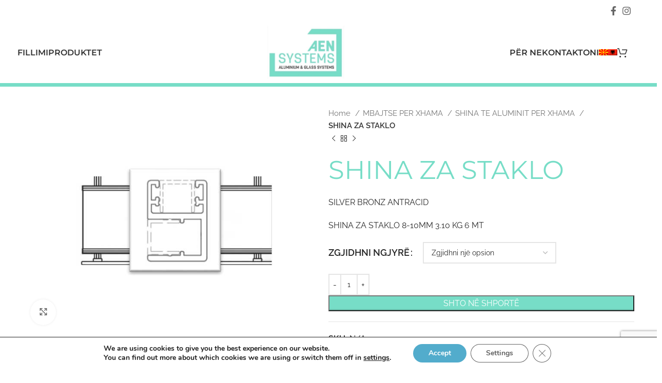

--- FILE ---
content_type: text/html; charset=utf-8
request_url: https://www.google.com/recaptcha/api2/anchor?ar=1&k=6Le2MlspAAAAABNwhn0KmIF6_mzAWC0NtqtLFd-g&co=aHR0cHM6Ly9hZW5zeXN0ZW1zLmNvbS5tazo0NDM.&hl=en&v=PoyoqOPhxBO7pBk68S4YbpHZ&size=invisible&anchor-ms=20000&execute-ms=30000&cb=faugcw6364hb
body_size: 49494
content:
<!DOCTYPE HTML><html dir="ltr" lang="en"><head><meta http-equiv="Content-Type" content="text/html; charset=UTF-8">
<meta http-equiv="X-UA-Compatible" content="IE=edge">
<title>reCAPTCHA</title>
<style type="text/css">
/* cyrillic-ext */
@font-face {
  font-family: 'Roboto';
  font-style: normal;
  font-weight: 400;
  font-stretch: 100%;
  src: url(//fonts.gstatic.com/s/roboto/v48/KFO7CnqEu92Fr1ME7kSn66aGLdTylUAMa3GUBHMdazTgWw.woff2) format('woff2');
  unicode-range: U+0460-052F, U+1C80-1C8A, U+20B4, U+2DE0-2DFF, U+A640-A69F, U+FE2E-FE2F;
}
/* cyrillic */
@font-face {
  font-family: 'Roboto';
  font-style: normal;
  font-weight: 400;
  font-stretch: 100%;
  src: url(//fonts.gstatic.com/s/roboto/v48/KFO7CnqEu92Fr1ME7kSn66aGLdTylUAMa3iUBHMdazTgWw.woff2) format('woff2');
  unicode-range: U+0301, U+0400-045F, U+0490-0491, U+04B0-04B1, U+2116;
}
/* greek-ext */
@font-face {
  font-family: 'Roboto';
  font-style: normal;
  font-weight: 400;
  font-stretch: 100%;
  src: url(//fonts.gstatic.com/s/roboto/v48/KFO7CnqEu92Fr1ME7kSn66aGLdTylUAMa3CUBHMdazTgWw.woff2) format('woff2');
  unicode-range: U+1F00-1FFF;
}
/* greek */
@font-face {
  font-family: 'Roboto';
  font-style: normal;
  font-weight: 400;
  font-stretch: 100%;
  src: url(//fonts.gstatic.com/s/roboto/v48/KFO7CnqEu92Fr1ME7kSn66aGLdTylUAMa3-UBHMdazTgWw.woff2) format('woff2');
  unicode-range: U+0370-0377, U+037A-037F, U+0384-038A, U+038C, U+038E-03A1, U+03A3-03FF;
}
/* math */
@font-face {
  font-family: 'Roboto';
  font-style: normal;
  font-weight: 400;
  font-stretch: 100%;
  src: url(//fonts.gstatic.com/s/roboto/v48/KFO7CnqEu92Fr1ME7kSn66aGLdTylUAMawCUBHMdazTgWw.woff2) format('woff2');
  unicode-range: U+0302-0303, U+0305, U+0307-0308, U+0310, U+0312, U+0315, U+031A, U+0326-0327, U+032C, U+032F-0330, U+0332-0333, U+0338, U+033A, U+0346, U+034D, U+0391-03A1, U+03A3-03A9, U+03B1-03C9, U+03D1, U+03D5-03D6, U+03F0-03F1, U+03F4-03F5, U+2016-2017, U+2034-2038, U+203C, U+2040, U+2043, U+2047, U+2050, U+2057, U+205F, U+2070-2071, U+2074-208E, U+2090-209C, U+20D0-20DC, U+20E1, U+20E5-20EF, U+2100-2112, U+2114-2115, U+2117-2121, U+2123-214F, U+2190, U+2192, U+2194-21AE, U+21B0-21E5, U+21F1-21F2, U+21F4-2211, U+2213-2214, U+2216-22FF, U+2308-230B, U+2310, U+2319, U+231C-2321, U+2336-237A, U+237C, U+2395, U+239B-23B7, U+23D0, U+23DC-23E1, U+2474-2475, U+25AF, U+25B3, U+25B7, U+25BD, U+25C1, U+25CA, U+25CC, U+25FB, U+266D-266F, U+27C0-27FF, U+2900-2AFF, U+2B0E-2B11, U+2B30-2B4C, U+2BFE, U+3030, U+FF5B, U+FF5D, U+1D400-1D7FF, U+1EE00-1EEFF;
}
/* symbols */
@font-face {
  font-family: 'Roboto';
  font-style: normal;
  font-weight: 400;
  font-stretch: 100%;
  src: url(//fonts.gstatic.com/s/roboto/v48/KFO7CnqEu92Fr1ME7kSn66aGLdTylUAMaxKUBHMdazTgWw.woff2) format('woff2');
  unicode-range: U+0001-000C, U+000E-001F, U+007F-009F, U+20DD-20E0, U+20E2-20E4, U+2150-218F, U+2190, U+2192, U+2194-2199, U+21AF, U+21E6-21F0, U+21F3, U+2218-2219, U+2299, U+22C4-22C6, U+2300-243F, U+2440-244A, U+2460-24FF, U+25A0-27BF, U+2800-28FF, U+2921-2922, U+2981, U+29BF, U+29EB, U+2B00-2BFF, U+4DC0-4DFF, U+FFF9-FFFB, U+10140-1018E, U+10190-1019C, U+101A0, U+101D0-101FD, U+102E0-102FB, U+10E60-10E7E, U+1D2C0-1D2D3, U+1D2E0-1D37F, U+1F000-1F0FF, U+1F100-1F1AD, U+1F1E6-1F1FF, U+1F30D-1F30F, U+1F315, U+1F31C, U+1F31E, U+1F320-1F32C, U+1F336, U+1F378, U+1F37D, U+1F382, U+1F393-1F39F, U+1F3A7-1F3A8, U+1F3AC-1F3AF, U+1F3C2, U+1F3C4-1F3C6, U+1F3CA-1F3CE, U+1F3D4-1F3E0, U+1F3ED, U+1F3F1-1F3F3, U+1F3F5-1F3F7, U+1F408, U+1F415, U+1F41F, U+1F426, U+1F43F, U+1F441-1F442, U+1F444, U+1F446-1F449, U+1F44C-1F44E, U+1F453, U+1F46A, U+1F47D, U+1F4A3, U+1F4B0, U+1F4B3, U+1F4B9, U+1F4BB, U+1F4BF, U+1F4C8-1F4CB, U+1F4D6, U+1F4DA, U+1F4DF, U+1F4E3-1F4E6, U+1F4EA-1F4ED, U+1F4F7, U+1F4F9-1F4FB, U+1F4FD-1F4FE, U+1F503, U+1F507-1F50B, U+1F50D, U+1F512-1F513, U+1F53E-1F54A, U+1F54F-1F5FA, U+1F610, U+1F650-1F67F, U+1F687, U+1F68D, U+1F691, U+1F694, U+1F698, U+1F6AD, U+1F6B2, U+1F6B9-1F6BA, U+1F6BC, U+1F6C6-1F6CF, U+1F6D3-1F6D7, U+1F6E0-1F6EA, U+1F6F0-1F6F3, U+1F6F7-1F6FC, U+1F700-1F7FF, U+1F800-1F80B, U+1F810-1F847, U+1F850-1F859, U+1F860-1F887, U+1F890-1F8AD, U+1F8B0-1F8BB, U+1F8C0-1F8C1, U+1F900-1F90B, U+1F93B, U+1F946, U+1F984, U+1F996, U+1F9E9, U+1FA00-1FA6F, U+1FA70-1FA7C, U+1FA80-1FA89, U+1FA8F-1FAC6, U+1FACE-1FADC, U+1FADF-1FAE9, U+1FAF0-1FAF8, U+1FB00-1FBFF;
}
/* vietnamese */
@font-face {
  font-family: 'Roboto';
  font-style: normal;
  font-weight: 400;
  font-stretch: 100%;
  src: url(//fonts.gstatic.com/s/roboto/v48/KFO7CnqEu92Fr1ME7kSn66aGLdTylUAMa3OUBHMdazTgWw.woff2) format('woff2');
  unicode-range: U+0102-0103, U+0110-0111, U+0128-0129, U+0168-0169, U+01A0-01A1, U+01AF-01B0, U+0300-0301, U+0303-0304, U+0308-0309, U+0323, U+0329, U+1EA0-1EF9, U+20AB;
}
/* latin-ext */
@font-face {
  font-family: 'Roboto';
  font-style: normal;
  font-weight: 400;
  font-stretch: 100%;
  src: url(//fonts.gstatic.com/s/roboto/v48/KFO7CnqEu92Fr1ME7kSn66aGLdTylUAMa3KUBHMdazTgWw.woff2) format('woff2');
  unicode-range: U+0100-02BA, U+02BD-02C5, U+02C7-02CC, U+02CE-02D7, U+02DD-02FF, U+0304, U+0308, U+0329, U+1D00-1DBF, U+1E00-1E9F, U+1EF2-1EFF, U+2020, U+20A0-20AB, U+20AD-20C0, U+2113, U+2C60-2C7F, U+A720-A7FF;
}
/* latin */
@font-face {
  font-family: 'Roboto';
  font-style: normal;
  font-weight: 400;
  font-stretch: 100%;
  src: url(//fonts.gstatic.com/s/roboto/v48/KFO7CnqEu92Fr1ME7kSn66aGLdTylUAMa3yUBHMdazQ.woff2) format('woff2');
  unicode-range: U+0000-00FF, U+0131, U+0152-0153, U+02BB-02BC, U+02C6, U+02DA, U+02DC, U+0304, U+0308, U+0329, U+2000-206F, U+20AC, U+2122, U+2191, U+2193, U+2212, U+2215, U+FEFF, U+FFFD;
}
/* cyrillic-ext */
@font-face {
  font-family: 'Roboto';
  font-style: normal;
  font-weight: 500;
  font-stretch: 100%;
  src: url(//fonts.gstatic.com/s/roboto/v48/KFO7CnqEu92Fr1ME7kSn66aGLdTylUAMa3GUBHMdazTgWw.woff2) format('woff2');
  unicode-range: U+0460-052F, U+1C80-1C8A, U+20B4, U+2DE0-2DFF, U+A640-A69F, U+FE2E-FE2F;
}
/* cyrillic */
@font-face {
  font-family: 'Roboto';
  font-style: normal;
  font-weight: 500;
  font-stretch: 100%;
  src: url(//fonts.gstatic.com/s/roboto/v48/KFO7CnqEu92Fr1ME7kSn66aGLdTylUAMa3iUBHMdazTgWw.woff2) format('woff2');
  unicode-range: U+0301, U+0400-045F, U+0490-0491, U+04B0-04B1, U+2116;
}
/* greek-ext */
@font-face {
  font-family: 'Roboto';
  font-style: normal;
  font-weight: 500;
  font-stretch: 100%;
  src: url(//fonts.gstatic.com/s/roboto/v48/KFO7CnqEu92Fr1ME7kSn66aGLdTylUAMa3CUBHMdazTgWw.woff2) format('woff2');
  unicode-range: U+1F00-1FFF;
}
/* greek */
@font-face {
  font-family: 'Roboto';
  font-style: normal;
  font-weight: 500;
  font-stretch: 100%;
  src: url(//fonts.gstatic.com/s/roboto/v48/KFO7CnqEu92Fr1ME7kSn66aGLdTylUAMa3-UBHMdazTgWw.woff2) format('woff2');
  unicode-range: U+0370-0377, U+037A-037F, U+0384-038A, U+038C, U+038E-03A1, U+03A3-03FF;
}
/* math */
@font-face {
  font-family: 'Roboto';
  font-style: normal;
  font-weight: 500;
  font-stretch: 100%;
  src: url(//fonts.gstatic.com/s/roboto/v48/KFO7CnqEu92Fr1ME7kSn66aGLdTylUAMawCUBHMdazTgWw.woff2) format('woff2');
  unicode-range: U+0302-0303, U+0305, U+0307-0308, U+0310, U+0312, U+0315, U+031A, U+0326-0327, U+032C, U+032F-0330, U+0332-0333, U+0338, U+033A, U+0346, U+034D, U+0391-03A1, U+03A3-03A9, U+03B1-03C9, U+03D1, U+03D5-03D6, U+03F0-03F1, U+03F4-03F5, U+2016-2017, U+2034-2038, U+203C, U+2040, U+2043, U+2047, U+2050, U+2057, U+205F, U+2070-2071, U+2074-208E, U+2090-209C, U+20D0-20DC, U+20E1, U+20E5-20EF, U+2100-2112, U+2114-2115, U+2117-2121, U+2123-214F, U+2190, U+2192, U+2194-21AE, U+21B0-21E5, U+21F1-21F2, U+21F4-2211, U+2213-2214, U+2216-22FF, U+2308-230B, U+2310, U+2319, U+231C-2321, U+2336-237A, U+237C, U+2395, U+239B-23B7, U+23D0, U+23DC-23E1, U+2474-2475, U+25AF, U+25B3, U+25B7, U+25BD, U+25C1, U+25CA, U+25CC, U+25FB, U+266D-266F, U+27C0-27FF, U+2900-2AFF, U+2B0E-2B11, U+2B30-2B4C, U+2BFE, U+3030, U+FF5B, U+FF5D, U+1D400-1D7FF, U+1EE00-1EEFF;
}
/* symbols */
@font-face {
  font-family: 'Roboto';
  font-style: normal;
  font-weight: 500;
  font-stretch: 100%;
  src: url(//fonts.gstatic.com/s/roboto/v48/KFO7CnqEu92Fr1ME7kSn66aGLdTylUAMaxKUBHMdazTgWw.woff2) format('woff2');
  unicode-range: U+0001-000C, U+000E-001F, U+007F-009F, U+20DD-20E0, U+20E2-20E4, U+2150-218F, U+2190, U+2192, U+2194-2199, U+21AF, U+21E6-21F0, U+21F3, U+2218-2219, U+2299, U+22C4-22C6, U+2300-243F, U+2440-244A, U+2460-24FF, U+25A0-27BF, U+2800-28FF, U+2921-2922, U+2981, U+29BF, U+29EB, U+2B00-2BFF, U+4DC0-4DFF, U+FFF9-FFFB, U+10140-1018E, U+10190-1019C, U+101A0, U+101D0-101FD, U+102E0-102FB, U+10E60-10E7E, U+1D2C0-1D2D3, U+1D2E0-1D37F, U+1F000-1F0FF, U+1F100-1F1AD, U+1F1E6-1F1FF, U+1F30D-1F30F, U+1F315, U+1F31C, U+1F31E, U+1F320-1F32C, U+1F336, U+1F378, U+1F37D, U+1F382, U+1F393-1F39F, U+1F3A7-1F3A8, U+1F3AC-1F3AF, U+1F3C2, U+1F3C4-1F3C6, U+1F3CA-1F3CE, U+1F3D4-1F3E0, U+1F3ED, U+1F3F1-1F3F3, U+1F3F5-1F3F7, U+1F408, U+1F415, U+1F41F, U+1F426, U+1F43F, U+1F441-1F442, U+1F444, U+1F446-1F449, U+1F44C-1F44E, U+1F453, U+1F46A, U+1F47D, U+1F4A3, U+1F4B0, U+1F4B3, U+1F4B9, U+1F4BB, U+1F4BF, U+1F4C8-1F4CB, U+1F4D6, U+1F4DA, U+1F4DF, U+1F4E3-1F4E6, U+1F4EA-1F4ED, U+1F4F7, U+1F4F9-1F4FB, U+1F4FD-1F4FE, U+1F503, U+1F507-1F50B, U+1F50D, U+1F512-1F513, U+1F53E-1F54A, U+1F54F-1F5FA, U+1F610, U+1F650-1F67F, U+1F687, U+1F68D, U+1F691, U+1F694, U+1F698, U+1F6AD, U+1F6B2, U+1F6B9-1F6BA, U+1F6BC, U+1F6C6-1F6CF, U+1F6D3-1F6D7, U+1F6E0-1F6EA, U+1F6F0-1F6F3, U+1F6F7-1F6FC, U+1F700-1F7FF, U+1F800-1F80B, U+1F810-1F847, U+1F850-1F859, U+1F860-1F887, U+1F890-1F8AD, U+1F8B0-1F8BB, U+1F8C0-1F8C1, U+1F900-1F90B, U+1F93B, U+1F946, U+1F984, U+1F996, U+1F9E9, U+1FA00-1FA6F, U+1FA70-1FA7C, U+1FA80-1FA89, U+1FA8F-1FAC6, U+1FACE-1FADC, U+1FADF-1FAE9, U+1FAF0-1FAF8, U+1FB00-1FBFF;
}
/* vietnamese */
@font-face {
  font-family: 'Roboto';
  font-style: normal;
  font-weight: 500;
  font-stretch: 100%;
  src: url(//fonts.gstatic.com/s/roboto/v48/KFO7CnqEu92Fr1ME7kSn66aGLdTylUAMa3OUBHMdazTgWw.woff2) format('woff2');
  unicode-range: U+0102-0103, U+0110-0111, U+0128-0129, U+0168-0169, U+01A0-01A1, U+01AF-01B0, U+0300-0301, U+0303-0304, U+0308-0309, U+0323, U+0329, U+1EA0-1EF9, U+20AB;
}
/* latin-ext */
@font-face {
  font-family: 'Roboto';
  font-style: normal;
  font-weight: 500;
  font-stretch: 100%;
  src: url(//fonts.gstatic.com/s/roboto/v48/KFO7CnqEu92Fr1ME7kSn66aGLdTylUAMa3KUBHMdazTgWw.woff2) format('woff2');
  unicode-range: U+0100-02BA, U+02BD-02C5, U+02C7-02CC, U+02CE-02D7, U+02DD-02FF, U+0304, U+0308, U+0329, U+1D00-1DBF, U+1E00-1E9F, U+1EF2-1EFF, U+2020, U+20A0-20AB, U+20AD-20C0, U+2113, U+2C60-2C7F, U+A720-A7FF;
}
/* latin */
@font-face {
  font-family: 'Roboto';
  font-style: normal;
  font-weight: 500;
  font-stretch: 100%;
  src: url(//fonts.gstatic.com/s/roboto/v48/KFO7CnqEu92Fr1ME7kSn66aGLdTylUAMa3yUBHMdazQ.woff2) format('woff2');
  unicode-range: U+0000-00FF, U+0131, U+0152-0153, U+02BB-02BC, U+02C6, U+02DA, U+02DC, U+0304, U+0308, U+0329, U+2000-206F, U+20AC, U+2122, U+2191, U+2193, U+2212, U+2215, U+FEFF, U+FFFD;
}
/* cyrillic-ext */
@font-face {
  font-family: 'Roboto';
  font-style: normal;
  font-weight: 900;
  font-stretch: 100%;
  src: url(//fonts.gstatic.com/s/roboto/v48/KFO7CnqEu92Fr1ME7kSn66aGLdTylUAMa3GUBHMdazTgWw.woff2) format('woff2');
  unicode-range: U+0460-052F, U+1C80-1C8A, U+20B4, U+2DE0-2DFF, U+A640-A69F, U+FE2E-FE2F;
}
/* cyrillic */
@font-face {
  font-family: 'Roboto';
  font-style: normal;
  font-weight: 900;
  font-stretch: 100%;
  src: url(//fonts.gstatic.com/s/roboto/v48/KFO7CnqEu92Fr1ME7kSn66aGLdTylUAMa3iUBHMdazTgWw.woff2) format('woff2');
  unicode-range: U+0301, U+0400-045F, U+0490-0491, U+04B0-04B1, U+2116;
}
/* greek-ext */
@font-face {
  font-family: 'Roboto';
  font-style: normal;
  font-weight: 900;
  font-stretch: 100%;
  src: url(//fonts.gstatic.com/s/roboto/v48/KFO7CnqEu92Fr1ME7kSn66aGLdTylUAMa3CUBHMdazTgWw.woff2) format('woff2');
  unicode-range: U+1F00-1FFF;
}
/* greek */
@font-face {
  font-family: 'Roboto';
  font-style: normal;
  font-weight: 900;
  font-stretch: 100%;
  src: url(//fonts.gstatic.com/s/roboto/v48/KFO7CnqEu92Fr1ME7kSn66aGLdTylUAMa3-UBHMdazTgWw.woff2) format('woff2');
  unicode-range: U+0370-0377, U+037A-037F, U+0384-038A, U+038C, U+038E-03A1, U+03A3-03FF;
}
/* math */
@font-face {
  font-family: 'Roboto';
  font-style: normal;
  font-weight: 900;
  font-stretch: 100%;
  src: url(//fonts.gstatic.com/s/roboto/v48/KFO7CnqEu92Fr1ME7kSn66aGLdTylUAMawCUBHMdazTgWw.woff2) format('woff2');
  unicode-range: U+0302-0303, U+0305, U+0307-0308, U+0310, U+0312, U+0315, U+031A, U+0326-0327, U+032C, U+032F-0330, U+0332-0333, U+0338, U+033A, U+0346, U+034D, U+0391-03A1, U+03A3-03A9, U+03B1-03C9, U+03D1, U+03D5-03D6, U+03F0-03F1, U+03F4-03F5, U+2016-2017, U+2034-2038, U+203C, U+2040, U+2043, U+2047, U+2050, U+2057, U+205F, U+2070-2071, U+2074-208E, U+2090-209C, U+20D0-20DC, U+20E1, U+20E5-20EF, U+2100-2112, U+2114-2115, U+2117-2121, U+2123-214F, U+2190, U+2192, U+2194-21AE, U+21B0-21E5, U+21F1-21F2, U+21F4-2211, U+2213-2214, U+2216-22FF, U+2308-230B, U+2310, U+2319, U+231C-2321, U+2336-237A, U+237C, U+2395, U+239B-23B7, U+23D0, U+23DC-23E1, U+2474-2475, U+25AF, U+25B3, U+25B7, U+25BD, U+25C1, U+25CA, U+25CC, U+25FB, U+266D-266F, U+27C0-27FF, U+2900-2AFF, U+2B0E-2B11, U+2B30-2B4C, U+2BFE, U+3030, U+FF5B, U+FF5D, U+1D400-1D7FF, U+1EE00-1EEFF;
}
/* symbols */
@font-face {
  font-family: 'Roboto';
  font-style: normal;
  font-weight: 900;
  font-stretch: 100%;
  src: url(//fonts.gstatic.com/s/roboto/v48/KFO7CnqEu92Fr1ME7kSn66aGLdTylUAMaxKUBHMdazTgWw.woff2) format('woff2');
  unicode-range: U+0001-000C, U+000E-001F, U+007F-009F, U+20DD-20E0, U+20E2-20E4, U+2150-218F, U+2190, U+2192, U+2194-2199, U+21AF, U+21E6-21F0, U+21F3, U+2218-2219, U+2299, U+22C4-22C6, U+2300-243F, U+2440-244A, U+2460-24FF, U+25A0-27BF, U+2800-28FF, U+2921-2922, U+2981, U+29BF, U+29EB, U+2B00-2BFF, U+4DC0-4DFF, U+FFF9-FFFB, U+10140-1018E, U+10190-1019C, U+101A0, U+101D0-101FD, U+102E0-102FB, U+10E60-10E7E, U+1D2C0-1D2D3, U+1D2E0-1D37F, U+1F000-1F0FF, U+1F100-1F1AD, U+1F1E6-1F1FF, U+1F30D-1F30F, U+1F315, U+1F31C, U+1F31E, U+1F320-1F32C, U+1F336, U+1F378, U+1F37D, U+1F382, U+1F393-1F39F, U+1F3A7-1F3A8, U+1F3AC-1F3AF, U+1F3C2, U+1F3C4-1F3C6, U+1F3CA-1F3CE, U+1F3D4-1F3E0, U+1F3ED, U+1F3F1-1F3F3, U+1F3F5-1F3F7, U+1F408, U+1F415, U+1F41F, U+1F426, U+1F43F, U+1F441-1F442, U+1F444, U+1F446-1F449, U+1F44C-1F44E, U+1F453, U+1F46A, U+1F47D, U+1F4A3, U+1F4B0, U+1F4B3, U+1F4B9, U+1F4BB, U+1F4BF, U+1F4C8-1F4CB, U+1F4D6, U+1F4DA, U+1F4DF, U+1F4E3-1F4E6, U+1F4EA-1F4ED, U+1F4F7, U+1F4F9-1F4FB, U+1F4FD-1F4FE, U+1F503, U+1F507-1F50B, U+1F50D, U+1F512-1F513, U+1F53E-1F54A, U+1F54F-1F5FA, U+1F610, U+1F650-1F67F, U+1F687, U+1F68D, U+1F691, U+1F694, U+1F698, U+1F6AD, U+1F6B2, U+1F6B9-1F6BA, U+1F6BC, U+1F6C6-1F6CF, U+1F6D3-1F6D7, U+1F6E0-1F6EA, U+1F6F0-1F6F3, U+1F6F7-1F6FC, U+1F700-1F7FF, U+1F800-1F80B, U+1F810-1F847, U+1F850-1F859, U+1F860-1F887, U+1F890-1F8AD, U+1F8B0-1F8BB, U+1F8C0-1F8C1, U+1F900-1F90B, U+1F93B, U+1F946, U+1F984, U+1F996, U+1F9E9, U+1FA00-1FA6F, U+1FA70-1FA7C, U+1FA80-1FA89, U+1FA8F-1FAC6, U+1FACE-1FADC, U+1FADF-1FAE9, U+1FAF0-1FAF8, U+1FB00-1FBFF;
}
/* vietnamese */
@font-face {
  font-family: 'Roboto';
  font-style: normal;
  font-weight: 900;
  font-stretch: 100%;
  src: url(//fonts.gstatic.com/s/roboto/v48/KFO7CnqEu92Fr1ME7kSn66aGLdTylUAMa3OUBHMdazTgWw.woff2) format('woff2');
  unicode-range: U+0102-0103, U+0110-0111, U+0128-0129, U+0168-0169, U+01A0-01A1, U+01AF-01B0, U+0300-0301, U+0303-0304, U+0308-0309, U+0323, U+0329, U+1EA0-1EF9, U+20AB;
}
/* latin-ext */
@font-face {
  font-family: 'Roboto';
  font-style: normal;
  font-weight: 900;
  font-stretch: 100%;
  src: url(//fonts.gstatic.com/s/roboto/v48/KFO7CnqEu92Fr1ME7kSn66aGLdTylUAMa3KUBHMdazTgWw.woff2) format('woff2');
  unicode-range: U+0100-02BA, U+02BD-02C5, U+02C7-02CC, U+02CE-02D7, U+02DD-02FF, U+0304, U+0308, U+0329, U+1D00-1DBF, U+1E00-1E9F, U+1EF2-1EFF, U+2020, U+20A0-20AB, U+20AD-20C0, U+2113, U+2C60-2C7F, U+A720-A7FF;
}
/* latin */
@font-face {
  font-family: 'Roboto';
  font-style: normal;
  font-weight: 900;
  font-stretch: 100%;
  src: url(//fonts.gstatic.com/s/roboto/v48/KFO7CnqEu92Fr1ME7kSn66aGLdTylUAMa3yUBHMdazQ.woff2) format('woff2');
  unicode-range: U+0000-00FF, U+0131, U+0152-0153, U+02BB-02BC, U+02C6, U+02DA, U+02DC, U+0304, U+0308, U+0329, U+2000-206F, U+20AC, U+2122, U+2191, U+2193, U+2212, U+2215, U+FEFF, U+FFFD;
}

</style>
<link rel="stylesheet" type="text/css" href="https://www.gstatic.com/recaptcha/releases/PoyoqOPhxBO7pBk68S4YbpHZ/styles__ltr.css">
<script nonce="c6O9tw4oohat_0kwq1OnyQ" type="text/javascript">window['__recaptcha_api'] = 'https://www.google.com/recaptcha/api2/';</script>
<script type="text/javascript" src="https://www.gstatic.com/recaptcha/releases/PoyoqOPhxBO7pBk68S4YbpHZ/recaptcha__en.js" nonce="c6O9tw4oohat_0kwq1OnyQ">
      
    </script></head>
<body><div id="rc-anchor-alert" class="rc-anchor-alert"></div>
<input type="hidden" id="recaptcha-token" value="[base64]">
<script type="text/javascript" nonce="c6O9tw4oohat_0kwq1OnyQ">
      recaptcha.anchor.Main.init("[\x22ainput\x22,[\x22bgdata\x22,\x22\x22,\[base64]/[base64]/[base64]/[base64]/[base64]/UltsKytdPUU6KEU8MjA0OD9SW2wrK109RT4+NnwxOTI6KChFJjY0NTEyKT09NTUyOTYmJk0rMTxjLmxlbmd0aCYmKGMuY2hhckNvZGVBdChNKzEpJjY0NTEyKT09NTYzMjA/[base64]/[base64]/[base64]/[base64]/[base64]/[base64]/[base64]\x22,\[base64]\x22,\x22E8K0Z8Kjw4MRbcOmw73DgcOCw7xrVMKqw4XDrix4TMK9wq7Cil7CkMKkSXNqU8OBIsKZw5VrCsKEwr4zUV88w6sjwogfw5/ChSLDssKHOHocwpUTw5cRwpgRw5dbJsKkeMKwVcORwqggw4o3wr3DgH96wr11w6nCuATCqCYLWS9+w4tUCsKVwrDCnMO0wo7DrsKww5EnwoxMw6Zuw4EHw5zCkFTCpcKUNsK+XWd/e8Kkwph/T8OXPBpWXcOccQvCsgIUwq9zZMK9JEDClTfCosKCD8O/w6/DjHjDqiHDoSlnOsOXw4jCnUlRRkPCkMKiHMK7w68Uw4Fhw7HCuMK0DnQkJ3l6PMKyRsOSAcO4V8OyaAl/Ah96wpkLMMKEfcKHZcOuwovDl8OZw780wqvChAYiw4gTw5vCjcKKa8KJDE8GwqzCpRQ+a1FMUTYgw4tPUMO3w4HDoRPDhFnCgns4IcOJJcKRw6nDrMKdRh7Dg8KEQnXDi8O7BMOHBBovN8OwwrTDssK9woTCmmDDv8OvE8KXw6rDjsK3f8KMJ8K4w7VeKG0Gw4DCoU/[base64]/wpTCpH8Aw6tSS8OSwpw1wqA0WRhfwpYdHAkfAzjCmsO1w5AQw6/CjlRAPMK6acK4wpNVDj3CkyYMw4ERBcOnwrxHBE/Du8O1woEuRXArwrvCllYpB0MXwqBqYcKdS8OcClZFSMOZDTzDjEDCiyckOh5FW8ODw7zCtUdnw6Y4CnoQwr13RUHCvAXCocOOdFFRQsOQDcO4wrkiwqbCn8KEZGBEw6jCnFxBwqkdKMO/ZgwwTyI6UcKWw6/DhcO3wqLCrsO6w4d4wppCRBDDusKDZXDCuy5PwrBPbcKNwpXCq8Kbw5LDgsOIw5Aiwp0Bw6nDiMKXKcK8wpbDiHh6RFHCusOew4RIw70mwpoUwpvCqDE3agRNIHhTSsOAD8OYW8KawpXCr8KHVcO2w4hMwrtDw604Pj/CqhwvQRvCgC/Cs8KTw7bCl1lXUsO1w6fCi8KcY8O5w7XCqkN2w6DCi2Mtw5xpHcKnFUrCk3tWTMOFMMKJCsKAw7MvwosDYMO8w6/Cj8O/EXPDrsKow7XCp8KQw7hfwoAJcWM+wo3Dnko/K8K1f8KZdMOiw6cudhDCu05WO2FxwojChcKqw4J4bcOKPTZJeDYMV8OtZCAKFMOdesOUSVwyT8KJw6zClMOuw5nCl8KuUzrDhcKJwr/CqRYzw7plwrbDiErDqCTDoMOmw6fCjXQkBE9/wptwEEzDnkvCt0FbDW5GK8KyV8KLwqnChjI9FjDDh8Kcw7DDsh7DjMKHw67CpjJ/w6JZUcOZDC9+S8OnSsOtw4fChyLCkGoLETbCh8KOEk5YV1Nyw5bDmsOgO8OAw6Itw60yPFJXcMK6dsK0w6TDmMKcOcKjwp0/[base64]/Cl2rDl8Obw6/[base64]/[base64]/CgcKfw7PDsmBEecOtwoHDpCJswpDDqjDCiADDkcKZSsKLRXHCpMOww4fDhUjDjjAcwrV8wr7DgMKVBsKtTcO/TcOtwo4aw69hwosRwrgQw6nDt23Du8KMwobDi8O+w7jDscO+w7dMDBbDilJZw4sqAcOzwqNlesObbBFHwpEtwrBMwpHDnUvDiiPDlH7DkU8icStfFcKYUT7CnMOjwqRSCcO/[base64]/ChMOoezNXw4M2WWAqf0gKHjjDu8KrwrDDuQ/Dr2BiCDl6woXDrUPDsSPCnsKbCkDDlMKDYADCvMKwMS4JJS1pGFZZIm7DnSlZwq1vwq0RVMOEfMKHwpbDmxNJFcO4a2vCmcKIwqbCtMOWwrTDv8OZw53CpADDnsKtPsKyw7VSw6vCpzbDtX7DpVcgwoNLUsOzT1/DqsKUw4x3cMKOHhrCngwhw7nDrsOLVsKvwoJdC8OqwqJtJMOBw7VhKsKJIMK6cypowqrDgAbDqcO1C8Ktwq7CpMO9woZ3w5rCiGnCncOow6vCmUHDocOywqxpw47DsRFEwr91MXTDmcOcwqTDvCsWfMO0YMKyLRgnBWnDp8Kgw4rCv8KcwrMEwo/DusOYbB8zwr7ClWbCncKmwpo/C8Owwo3Ds8OYIz7Dl8OZbkjCsmYCwr/Dp34Cw6NVw4kkwokuwpfDo8OPOcKbw5F+VjEXWMOLw6JCwrkRexlMHgrDhEHCpnUpw7rDgDtvFn04w7Bbw73Dm8OfAcKdw7jCkMKzWcObNMOrwpEZw6nDmE1ZwrNuwrdoI8OEw4/Cm8OATlvCpMOXwpxfPcObwp3CiMKDAcOSwqR/TgPDjFgVw7bCjjTCisOnOcOZOzNyw6/DgA1lwq9HZsKoMgnDi8O2w7ovwq/Cr8KdTsKmw4FHEcKXJcKsw79Ow4F0w5/Cg8OZwoYaw6zCp8Knwq7CncKAA8OKw6EOQQxPRsK4Q1zCoWzCvx/[base64]/DnhLDnjzDtyBCX8K5asKuLcKIw6wjakcrdsKaRSnCrSBGCcK5wqM9GyZqw6/[base64]/Dv8OJWsOXJsKsw5dmwqswL1Rxf8O8D8ORwrgTWXQ/[base64]/Di0Rew5TDkQgGXwApIFfCoMK+LD1ZfsOXficmwqV9NAoFelBZM2I6wq3DtsKtwoPDpV7DlChJwrIXw7jCq1nCv8Ovw4ISOCsIeMOiwpjDsgt3w7XCjcKqcGvDv8O/HcKowqktwojDo2wlTjt3OkPCjRx1DMOIw5N5w6h0wqB7wqvCqsKaw794Tw5KIMKgwp11W8OZZ8O/SkXDiBobwo7Cg3vDrMKdbEPDh8OdwoHCrmcfwpXCpsKcUMKhwrjDtlE1KQvCusK4w6/CvMKxGBBWZzEGR8KnwrjCg8KNw5DCuQ3DmAXDisKAw4fDkVpLYsK3IcOWMlZdd8O3wr8EwrA+YFvCosOIZBZ0DMOlwrbClxpxw65KCnwlZ0/CsnrCuMKlw47DmsOKNSHDt8KHw6rDr8KfKTBsFWLCscOjY3vDshodwpdnw7FDOXfDocOMw65MF3FNBsK6wo9DFsOtw49zHTVzIQnChkEAX8K2wq1bw5TDvH/[base64]/[base64]/Dm1F1KE3CkDhTwq7DpsOCQjjCvcOBY8KLMMOAworDggp0wp7CpWkwO0nDocK2cyR9ahV7wqNbw4RoLMKlbcO8VwMcPSzDnMKMdTlxw5U8w6RrHMOJZl08wrXCsw1Mw6nCmUZewq3ChMK+b1xcfjQEBz5GworDlMK/w6V2w63DlBXDo8KEB8OEMBfDrsOdScK2wrrDmxvCjcO4EMKuQEnDuhzCrsOcO3PDgBrDvcOTe8KUNEkBW0RvBCzCi8KBw7cQwrFgGC9/w7XCp8K1w43DscKWw7XCjQkNAsOJMy3DhQ8Ww6PCh8KcRMKYwoDDtCvDhMK/wq48McKZwqvDicOJRSZWRcKKw6fCmlsufhNMw77CkcKJwoksIm7CucKtwrrDlsKIwpTDmRM8w5g/[base64]/[base64]/[base64]/wqnCjS0qwolga0d+BsOWw5rCjXQvV8O6wr3CrHxBHX7CvRs4ZcOJB8KMST/CmcK9dcKEwo5FwpHDsT/ClgRmZVhFOyPCtsOAG07Cv8K+M8KRLlVGEcKGw4pNXsKNw49ow7XCmRHCqcKDdm/[base64]/Ch1Nzw6jDoFLCrmbDu8OKwqLCsMOpJMOJUcKTG3XDsFDCmMO6wqrDu8KDOBvCjcOvTMO/wqjDkSPCuMKrdMOoC3BJMQwnFMOewq3Cin3DusOBCMOVwpnDnz/Dg8OMw40CwpgywqQqOcKPdyHDqMKywqLCjcOuw54nw5x5DxzCs301SMOvw43CsibDoMOIaMOgQ8KBw4xkw43ChwPDtHxfSMKkb8ONCERbOMKhIsKmwp0YEcO/c1TDt8Kww7vDkcK7cm3DgEoVTsKAdkLDqMOVw5Uswqd6LxEpWMK2B8Okw6DCqcOtw5LCicOmw7/[base64]/DicO8UR3DqDcawq8tE8OhPQrDnEHDt0VjCsOOMhTClhBgw6LCgyYUw7/Cq1LDt1VRw599Tip6wq9FwqUnTWrDhSJCXcOwwowNw67Du8OzMsKjfsOSw6HDqsOqBTJFw5bDj8KSw6FGw6bCjSTCqsOYw5dKwpJlw43DisO0w7c0ZkfCuWIHwrICw63Dt8ORw6AkJEEXwpJFw4zCuhPClsOYwqEiwrpbw4UjZ8O6w6jCq1xDw5g2HFxOw53Dp0/[base64]/w5ZSZ3Ifd8KHwqjCpWfDrH3DkEbDlMO/wqhtwo5BwqfCrVpfEURJw5ZyaCrChxUYaCXCrBLCsEASB1olN1TDq8OGI8KcU8OfwofDrzbDm8K6Q8Odw5lvJsOzTG/DocKoYDs8AMO/[base64]/w5xwwpkww4VZNMKEw5LDgsOyw5UifMK2NGPDjgHDlcOzwr7DrE/CikHDp8Knw4rCgXbDrCnDtljDqsOBwr/DiMKeSMK8wqQ6G8K6O8KOEcOAJcK2w6Iuw745w6rDp8KowqZNPsKCw4XCpxBAb8KFw7lPwpUHw55mw75ES8KVIMOZLMOfDT4PRhpyeA/DrV/DsMOaA8OlwpIPZWwwfMKEwqjDsm3Dum5BH8O4w5LCncOCw6jDoMKLMcORw5HDhg/CgcOMwq3DjVMJFcOkwotdwpYhwpNuwrsKwpREwo1rHVRgGsOTXMKSw7YROsKnwqHDhsOEw6rDocKiOcKbDCHDjcKacBJFCMOQfB/Dj8KPf8O7AllmAMO5Wn01wpLCuDF9WMKzw5szw73ChMKJwqXCjMKtw6HChkTDmn7Dk8KQeDAze3MRwoHCuBPDjUXClHDCpcO1woBHwowlw7MNfnRtLzvCrlF2wqZIw44Pw5LDpRPChCbDksKyHHVxw7/Do8Ofwr3CgQTDq8KrWsOVw7gYwoUFGBROesKsw4rDt8Kuwp3Co8KdZcOCcjbDigNBwrDDqcO9JMKPw4xKwql9ZsOUw6F9QX7Ck8O8wrBhTsKZDGHCkMOQUzkie2cpbWbCuT5JPl7Dv8KBCk1GVcOvTsKww5DCoW/[base64]/QB7Doh0bw4vCsMObZSo/LU7CtcK8VsOhwpnDv8OkHMKXw4V3M8O2KmvDhV7Cq8OIVcOWw6TDn8KNwoJtHxc3w6sNUTzDlsKow7pPIXTDqhvCrcO+wok6a2gDw6rCpVwBwrsZeiTDoMKawpjCrUMSw7NrwrLCrCvDqhxhw7jCmirDtMKFwrg0acKvwq/DqljCjW3Dr8KBwqY2e0Ibw48tw7YKacOHXsOMwqfClBvDkn3CssKGFzwxK8O1wpnCq8O5wqPCuMKeJS4RGADDk3fDp8KbXG0jUMK3ZcOfw5bDn8O2HsKgw7cHTMK5wo9nSMOmw5fDiTt4w7HCtMK2XcO6w7McwqJ/[base64]/Dn8Kvwo3CrsOtNmk3UMKbw5sYwobDvGpfYAtvwrsvw6siPGdOWMOuw7dTclXCoGPCkQs1woPCg8O0w4wpwqzDihVqw6XCosK7f8KuEWQwTVYww7TDuz7DtExNCzjDhsOjbcKww7Y3w4lCecKywpTDkgzDp09kw4Q/aMOjZMKew7rCkkwdwq9UQyrDosO2w7/ChUPDtMOLwqVXw6hOOHzCjGEDe1nDlFHCvMKeQcO/PcKTwrTCi8OXwrZTPMOtwrJSWUrDhsK4ElfCom5+dR3Du8OWw7HCt8ObwoNXw4PCu8Kbw5RPwrpiw68Zw4jChSJMw7w5wpEKw5UeYcKyVsOVa8K/w5AmGcKlwqdlesOdw4A+w5FiwqEcw4bCvMODEMOow7fCgQ8cwrtRw7oYWVFJw6bDhMK9wrnDvgHCi8O0OcKCw6UwAsO3woFTDU/Cs8OBworChBvCicKcKMKxw6nDoEbCg8KFwqMow4XDmj57WTIrcsOawpE6w5HCtsKQfsKewoLCn8Oiw6TCr8OtGnkCBMK/[base64]/woVBL8OgBGJ8woIDdnbDg8OtdcOlw57DjWtTOlvDjFDDk8OJwoPCosOPw7LDhnYwwoPDvBvCjsK3w6gsw7vDsjFWecOcIcKUw4/Dv8K8IyfDr2JHw7nDpsOTwotwwp/[base64]/[base64]/CjH7CrXfDosOvNhsswpBEw5QLUcKDQcKwZH5UB0nCnQnDjhHDl33DrHHClsKYwp9WwqDCosKYOmnDizjCvcKlJTDCtUTDr8Kwwqo4ScOPRVYIw5zCjX7DrhLDuMOxb8OxwrTDozwYXErCly3DnybCgSwKWgHCkcOmwp0/w5DDv8KoZS7DoiNOFTfDu8KwwoLCsxLDjcOaGVfCnMOnKkViw4Rkw6/DucKqT0zDssOpNCEbbsK8GS/CmgPCrMOIHn/CqhEeFcK5wo/CrcKWUsOsw67Cmgd1wr1CwrVEIDjDjMOJJ8Kvwpd9AVQgH2V4LsKhLT5ffB/[base64]/w4zDujTClsKSNsKTIsOcwrrClkUpfCBRwohvGcKZw5gJAsOCwofDmk/CqiI/w7fDjX8Bw7F0CnhBw4vDhcObEH7DqcKrEsOhYcKTSMOCw7/[base64]/CujdLXFPCrjcZw4zCj8O/DsOvwoDCjcK7EcKaf8K8w6xowpBtw7PCv2PCpAcOw5XCmlZgw6vCuSzDjMKyHMOQZG4xQcOkOiJYwqDCpMOIw41CXcKKcmnClhvDvj3CmcKNPxVcb8Obw6DCiyXCkMOFwq/[base64]/w5YENgHCv0jCqW8+D8OUw4kHdF3CkMO5ScKzKsKPbMO0MMOVw4PDjUjCgUnDoE1tGsK2RMO7LMK+w6VCIARPw4QCfiB8HMOdXh07FsKkRkE7w4DCizMUGhYRA8OswpdBUV7Ci8K2EcOSwobCrxUYN8KWw7UPc8O7IwtqwodAQhDDhcOcbcOqw6/Dl0jDr04ow6tdI8KHwq7CqEVnccO7wotAKcOCwrNIw4nCncOdJwHCpcO9dh7DkXEyw5cAE8KDZMOFSMK2wogxwo/[base64]/wq4Wwq7Dj8K6dMOUw648w61Fw7RHbWvCvypKwolRw7QwwrLDv8O9A8Ojw4/[base64]/CvAHDmMKVCkRSYz8IMDzCocOBEWXDviPCsRgZTMONwojCncOzWUdUwqgJw7zCsi40Ih3CnidGwplBwr86cG04asOSw7bCvcOKwq5hw7/CtsKEFnzDosOlwrZ8w4fCoWfCnMKcKBzCnsKvw7tPw7sdwo3DqMKwwp0Qw7fCsEPDlcOmwohhLT3Ct8KaPnfDgkIpU0PCsMOyIMK/RMOrw6R7A8KAw613RHFqJDTDsgcrHUhsw71AcFYRUxgMEHgjw6IMw79LwqwuwrfCmB8Jw48vw4dvXcOSw7EqUcKAC8Omwo1xw7V+dF98wqdqUcKRw4lqwr/[base64]/DnsK6woDDksO9wqhzw7PDh8KDw7bCkMKYwrXDoUXCunFOOWsuwqXDgMKZw6gcVlw3XAHDpwYZNcOtw7g8w53CgcOcw6fDvsKhwr4cw5VfI8O7woE6w4tuC8ORwrjCt1LClsOaw6vDiMOANcKLdcOIwpJIP8OFcsO0VF3CocKAw6jDqD7CoMONwpUtwpHDu8K3w5/[base64]/[base64]/QsK1GcKbcBIieMKMw73Cq3t6SGTDj8OSXQ5lDsK6XT4dwpVQREPDhsKJMsKYfh/DpnrCkWoYL8O4wqcccE8HZm/[base64]/KHhicMK2w4U3wrIDBGpWHDfCqcOOUgVKKTXDvsOZw6rDoXnCnsOlZD5NKDXDk8OGcCjCtMO4w5PDmTDDriwOecKQw48xw67DiSEAwo7Dj1RzDcO4w4thw49sw4FYL8K/Q8KDHsOvQ8K2wo4Dwr4xw6EWR8K/[base64]/CoMO9KcKmw4ZxasKRe1/Dg8K/w67CmBQaw7fDgMKrfU/DoV3CoMKpw69Vw6weHMK3w4xAWsO7Vj/CpsKbRzDCiknCmBtnacKZWG/DlQ/Coh/DmyDCu3zCrTkoFsKcZMKiwq/DvsK3wrvDsg3DqHXCgnfDhcKIw6UDbzbCsBTDnw3Dt8OSRcOtwq9ow5gIA8KEWlddw7tHaHpcwojCvsOaHMOXDCnDpmrCscKTwq/CjzBLwpfDtX/[base64]/QcOsccK7wrEJw65SWQMqUMOSwo/DlQIGJ8Kdw57ClMOCwrnDtH8ywqnCllNMwr0Hw7FZw6jCv8O6wp4seMKWFlY1fELCgAdFw4JBOnFpw53DlsKjw7XCozkaw7PDncOUBwzCt8Ocw4vDgsOJwqjDpnTDncKbcsOID8O/wrbChcKkw6rCtcKbw47CqMK3woFcTQQcwpLDtWPCrT4XdsK/fcKlwpbDh8Kbw7kywpbDgMKmw5UvZBNhNzlMwrlFw6rDosOjQ8KaFDTCnsKOw53DsMOVLMOTc8OrNsKIdMKASArDggbCiUnDtn7Ch8O/GxjDiVzDv8Khw4F8wrTDmVZ7wqDDrsOBfMObYVsXdngBw71IbcKrwqbDil19IcKawp8uw6sHE3zDlXxPbGkkEC7DtFdiTAXDtgzDtltbw7LDs2xww5bCq8KxQHpSwrvCqcK2w5FUw5hgw7tFccO4wr/[base64]/MUnDhcOZJSzDicKITMKQcSR9w6HDpMO0JijClMOyLEjCjHNmwr9twoowwr9bwpNwwrQHfC/[base64]/GQTCvMK0wqQfwqBtwpnDqWcQdsKcF8KUQyzCq1wcwqPDvMOXwqcNwpdKK8OJw71Lw6kmwpxfYcKTw6rCtsKnDMKqEEHCi21Ewo3CqzbDlMK+w5c/[base64]/CkcK7w78XLWzDhsOcw4zDh8O7w7BHwqVIfHDDiAzCjxnDm8OBw53CqEsFUMKYw4jDvUVhDDPChWIMw759FMKLAX1NLCvDilJwwpBLw5XDtlXDg1dTwqJkAlHDqXLCrsOawppYS1/CkcKXwrvCrMKkw5gjUsOvWzfDvcO4Ii1sw5USSjtMR8ODD8KLPlrDlClkYWzCr3hVw49PGDrDlsOgd8OnwrDDmGDDkMOvw4fDoMKcOgcswo/CncK2wrx+wr1qNsKKF8OyTMODw7F6wrbDixvCt8KoPR7CtWfCjsK4eT/Cg8OTGMOVwo3CjMKzwrciwqsHUE7DscK8IXgDw4/[base64]/[base64]/CusOUwoETFmXCiMKcSmYlw73CnAxaw4zDkB5CUUEPw6Nowp9TQcO7HC7Cp1bDpMO4wo3CiVhVwqfDosKNw5rDocO7TsOuBmrChcK2w4fCm8OCwoRmwqXCqTQFaEMiwoHDk8K8AlohLMKdwqdgTHTDtcOOMUHCq3F4wrw/wrplw51UNjQzw6HDisKDTSXCogEzwqHDoE1fUcOAw5bCsMO1w6c/w4R2csOGKWrCjhvDj01mSsKMwrclw6jCijFuw4JuTMK3w5LCuMKRTAbCvHYcwrXCkEB0wrR6N3vDrDzDgMORw7PDgj3DnXTDlVBxMMKZw4nCjMK7wq7DnQMIw6/Dq8KNbSnCiMOaw7PCrMODdUoLwpfCjVUlF2wmw4TDqcORwo7ClWBGM3bDlCjDjMKhBsKORHQiw4/Dj8K7JMKewrlMw5hFw7XCoWLCsFkdHxzDvMKMesO2w7waw43Cr1zDpEYxw6LCpHjDvsO2AVk6OhQZbh3DqCIhwo7CljbDksK/[base64]/wqI8wqhowrJYWDHCkTbCjFHDkifDlE7DssONFRdydyMkwoTDsX4sw5/CrcOGw5g1wqvDvMO/Um8vw5VOwp1/fsOeJF/Chm3DhcKgIH98GkDDrsOmZC7CnmwTw4sFw5xGPg8cY2/CvsKqJCfDqcK6VcKtXcO7wrBVVsKBTUArw4HDti/DgyEGw5k/WANEw580woLDrn/DkComJmBZw4LDncKnw4Elw4g4OsKowp8mwonCn8OGw6/DngrDssO+w7DCgm5cKyPCmcOfw6JfVMOew6Zlw4/DojAaw4kOTRNLcsOHwpNzwqHCv8KCw7ZLdcKMIMOZcMKlEnlYw5Ijw57CiMONw5fCsVvCuGxqZHwUwpvCljk5w4FMScKvw7F2QMOwHQR8RFwqXsKQwr7CjmUpPsKXw4hfRsOXHcKwwpfDhisGw6LDrcKWwrc0wo4rW8OOw4/[base64]/DrRHDjA/DjR44wqLDrUbDtUonXsOPEcKzwpHDmyPDvTnDnMOcwr4lwotJG8O5w5hGw4wPZcOQwoRWFcO0dlxkAcOWCsO8Syoaw4ZTwpLCp8OowrA6wrzDuRDDpyFfMB3ChSLCgMK2w4BUwr7Dv2TCgzI6wpDCm8KCw7HCuRAVwrHDpGDCiMOjQ8Kzw4fDtcKbwq/Dn2k0woV7wrLCqcOzAMKdwr7Csg0tCghDU8K3wqd/EQIGwr12N8K+w67CuMOJOQrDtsOBWsOKa8KaGngfwo7CtcOud3bCjcKvI0PCh8K0O8KUwokSfBDCrMKcwqLDu8O1ScK3w5o4w55PDhI1HF5Nw67CqsOPTX9YGcOww4nCvcOswq5+wq/Dl3ZWFcKdw7ZwKSDCksKyw5bDu23CvCXDnMKdwqhZfUB8w5McwrDDscK0wo8GworCkBATwqrCrMOoKmEmwptGw6kjw4ZxwoIZKsO0w7FVVXMhJknCqkBEH1ogwqnCj0EnC0DDgw3CvMKOKsOTZXvCrXV3EsKJwr3CvDAJw6zDji/CtsO0CcK8MWUwWMKQwq9Ew5czUcOcfMOALC7Dj8K5S1USwpjClUBCPMKcw5jCvMOXw5LDgMK3w7cRw7A1wrhNw4U2w4/[base64]/w5QeYsKww4B/KUnDsF1sCjbCqXXDnwYEw5PCmgnDoMK4w7/CsBk4YMKEV0UXXcOkecKgwovDgcOnw7Vzw7nCrMOgC0vDphYYwonCjU5RR8KUwqVewqrDpinCoHB7cmQhw6TDq8Kdw6pWw6d5w4/[base64]/CgSvCs3rDviMfAMKTQ8KXwqbCvUDDulLCk8OAZjjDmMO2EMOrwpHCmcK4dsK7TsKzw6UGYlwpw4LCiVvCmMK/wqPClx3Ci2vClA5Gw6jCrcOuwo8LWMK/w6LCsCnDrsOKMyDDnsKAwr0EeBtfNcKAZUtsw7VYfcOgwqDCv8KEM8KrwovDiMKLwpzCjQ1IwqR4wpZFw6XCvMO7BkbDgEPCqcKDOiQ1wpRXw5RkCMOjBgISwpjDucOew5swcAA7YMO3Q8Kaf8OafQAfwqFfw794McO3R8OkIMOFYMOYw7Z9w63CpsK4w6HChUciIMO/w4QTw6nCrcKjwqokwo9bM0tIQ8Oow68/w7QecA7DiHnDrMOJHGnDrsOQwqrDrg3DgDcJZjsDE0zCsm/[base64]/Do8KAHcKcVD/DpMOiw5bCn8KPw7rDh8KzwoTCni7DgsKmwpQEwqPClcKXU3DCtAsJdMKuwr7DrMOXw4Asw617TMOZw5xKM8OUb8OIwr/DuhQhwprDn8OcXMKVwqtzAwwcwq0ww6zCj8O/w7jDpg7CtMOqZRnDg8O0woTCrEQXwpdywr12dsK0w5MVwqPCpgUyWhpPwpLCgVnCvX1Ywo8vwqbCscKaC8Kgw7Egw7hqQMOsw6Bgwqc9w4DDlw/CqMKPw59fESh2w6QzLhrDqWTDhAgELAY6w5lBQDN9woEcecOZa8KNwq3DhGbDs8Kbw5nDsMKowrt0UiHCrVpLwrgfMcOywprCv3xfJWPCm8KaHcO2NCQ3w4TDt3/CsEdMwoN4w6HCl8O7WitpC3t/TsOHc8KIeMKFw4PCr8OPwrY8wrUdfUzChsKCBggDwqLDhMKjYAg1YMKQD3DCo19MwpcrMsOTw5giwrF1GSdrATYKw6pNA8KVw67DjwsWfCTCvMK9TBTCoMOyw792Fyx0JAHDhU/[base64]/DrcKiw6jCpV9dfsO2f1DDrcK/WsKXVMKMw5BawrE0wqXDlcKRwoTCjMKJwpwdw4nCkcONwrHCtFrDlFw1MSB9NDxcw5UHPsOhwr4hwq7Dp2pSPn7CrA0vw4U1w4p/w4TDvWvCj30zwrHCqF8Yw53DhjjDtTZiwoNZwrwxw5gdYC/[base64]/DqFgIw6N4w51Rw7Y3wrXCkBHCpQbDncOYUQfCoMOVYn/CmcKyNE3Dh8OubGNeP2g0wq7Dpk4+wrAKwrRgw4gDwqNRVQnDl2IwGcKew77CiMOjPcOqbD3CoUYdwqh4wrTCnMO3axtrw5zDm8KXHmzDhMKqw6PCu2/Dq8KYwp8VFMKxw4pCey3Dt8KWw4XDpT7ClSfDssOIBCfCgMORX17DiMOmw5E3wrHCnSpUwpjCmV/DowvDhMKNw6XDr11/w77DtcKTw7TDhVTCvcO2w6jChsOZZsKxCwMMOcOKYlRHHk8kw4xdw5jDshHCtyTDg8OzNwLDpAjCtsOvEsK/wrzCs8Ouw7Miw7LDqHDCgHg0bkU9w7nCjjDDj8O5w7/CnMKjWsOVw4UpFAZgwpsJWGdeC3x5IMOsfT3DkcKZTwI/w5Mbw53Dj8OOS8KGYGXDlC1Pw70Pdn7CqCAkWcOQwozClGnCjlIiccOdSSItwqHDnGQIw7k1V8KywqPDnsOHKsOBw7LCuFPDpl1/w6l0wrDDmcO1wrRvA8KCw4nDrMKKw7wyYsKFVMOgN3XDoTnClsKqw5VFbsOKCsKZw6p0K8Knw7fClmVzw5HDnn7CmiY5Gj51w4orfMKcw4bDo0/CicKLwojDjStYBsOFS8K+F2/[base64]/CjjTDmXXCpcOGG8Kswo3CgXLDocOiBcKFw4hJLyYJIMKYw6dBdjTDq8OgHcK7wpjDj3d3fnvCrn0Bw75EwqPCsjbDmjJGwozCjMKNw7YVw63CjEYdDMONWXsKwrNzF8KSVAXCsMOVaRXDvAAPwptobsKfCMOSwpxabMKIfwzDp24KwqABwpQtXxgID8K/[base64]/DjxIeK8OodcO5LC/[base64]/wpd2woLDucO1w65iw7Jww7bDhzdcccK6w7/DjcKJw7fDuTHCssKiHVshw5QfNcKZw69WNmTCkEjCoGsCwqTDnSHDvE/CvsKtQsOUwrdcwq3CkF/CiGDDpsO8Py7DocOmYMKYw53DoSpGDkrCjcOaSE/CunxCw6LDpsK2TkHDvMOJwp4Wwq8GIcKzB8KoYG3ChXHChAgyw5tYUinCrMKNwo3CjMOtw6TCp8Ogw4Eowp99woHCo8KWwrrCgMOqw4EFw5rCmB7Cik5+w4vDnsKbw6vClsOTwqTChcKDI37Dj8OqeU9VMcKmF8O/GDXCucOWw7FdwoHCq8ORwoLDlA18ccKsAsKywojCsMO+AynCrUBGw5XCqMOlwqzDrMKCwpR/[base64]/w498w4vCimp2AxcHUMKmMwfCh8OmT8OrwqNPa8OVw7osw47DksOmwqUpw6QRw4E7bMKHwqkUB0fCkA1QwpQww5vCssOAJTkefsOtKRzDoXLCswdELRcnwpw9wqrCjAjDhADDu0B/wqfDrHrDu0J6wpUtwrvCtjXDn8KAw55kDGohbMKvw5nCj8KVw7DCjMO5w4LCmiV/XMOcw4hGwpHDl8OlJ2dswoPDshN+ecKnw6/CmcOFJMOjwow0JcOJLMKUa2huw7sHDMOBw7rDmiHCn8OjRREcdmQzw4vCvwB/wqDDnzZTUcKUwrN9bsOpw7/DkHHDs8O6wrHDuXRpdSPDl8KEaG/[base64]/DuMKdwqJRwoVMwoPDrsKVTcOJwpfCnRPDucK1U1XCgMOJwqwMJl/CrcKkM8KoW8KYw6fCusKyYRbCg1vCuMKEw6Q2wpVpw41hfkAjICMvwoPCnhzCqTU7XmlXw5YuIlMND8K+IG1MwrUsOnpbwqMRRsOCLcKuZGDDkVDDmsKQwr/DgUfCvcO0JhUrLkvCusKRw4vDgcK/a8OYJ8Otw47CqHzDpMKfMVjCqsKnJ8OdwqDDnMOfbCDChw3Dk1bDo8ORW8OaNcOZBMOZwqETOcORw77Cu8KgUxLCuA0Lw7PCsVohwpMFwo3Do8KGwrA0IcOwwr/Duk3DsT3DgcKNInZyeMO2w77Cr8KWDksXw7LCjsKfwrU/[base64]/w6rCssK7wr3ChMKRKQrDtFfDsjRKchPCvcO+wokSYAh5w4nCr0hZwrHCrcKvLcOZwrQ1wrR4wqQOwqxXwpzDuWTCjVPDkz/Dhh/CrT8sIMOkVsKPLXbDgBvCjR0II8OJwpjCgMKkw6IOacOWB8KewoXDrsOpGBDCr8KawokLwpVuw6bCnsOTM0LCk8KuJ8O2w6zCqsOOwr0kwp5hDxXDuMOHcGzDnEzDsXk1dhtpfcOKw4vCm0FQFVrDgcKjKMO+AMOnLhQIFUo5Bi/CtErDhsOpw7DCn8KUw69Ww7TDmRXDuzzCvgDCtcOPw4bCk8O0wo4xwoh9OjtId0tRw4LDp3jDszXCrR3CvsKUHBFCXWxFwq4twpJ8f8Ksw5l8YFXCnMK4w4nCsMKvYMOVcsKMw7TClcKhwoDDkjDCk8Ozw5/DsMKyCDcKw43Co8K3wqnCgRp2w4TDtcKjw7LCtnImwrIUDMKpcQzDv8KcwoAaGMOtJ0vCv3p+Jx9vZsK7wodxci3ClHDCgXozHG06Fi/[base64]/w4fDiMK+OsOmw7QHeA3CucO5RMKawovCu8O9w4giA8O3wonDo8KRX8K3AQTDuMKhw7TChjDDqUnCtMKCwr3DpcO4e8KHwoPDmsOnc3XChULDgCXDm8OWwo1Bw5vDu3Mmw55/[base64]/[base64]/B8Kpw7/[base64]/DmyPCq8Oueh4Gw65Aw6o3wrITWcKMwokzOcKXwqnCgcKzfMKPaTQZw7XDicKrLhAvGnHCgMOow5TCugHClhTCkcKaZC/DrMODw6vCiAMabcKUw7AjTXscfcOmw4HDvRzDt1U2wotKbcK0TT8SwpPDvMOQF2A/XAHDmcKVEmHCri3Cm8Kve8O6WmkbwoRRCMOdwq3DqmxkJMOrMcO1MU3CnMKjwppuw5HDi3nDo8Kkw7IZbTUSw43DtcKywrRvw4k0BcOWVzBOwr/DmMKcEm3DrWjCmxFAUcOnwoFFD8OIAnJ7w73DhAIsYMKpVMOcw6LDt8KVI8OvwpHCmUPCgMKXVXYWaUogdknCgDXDl8K4Q8KTGMKnEzvDn1t1TjRlRcOrw6Qcw6PDqBsMB1xCL8OTwoZtQ35MbXBnwpN0wr40ClhHFcKPw69tw75vSSE/Ogl/cSnDrMO1a2cwwrHCscOzc8KACFLDjifCsVAyVh/Dq8K4TcOOVsO8wp/[base64]/DucOEwpg0HFfDqD0aw6QuHsOmZlkqVsKSw6FaHsO3w6TDtMOdbX7ChsKywp/CoxjDk8K/[base64]\\u003d\x22],null,[\x22conf\x22,null,\x226Le2MlspAAAAABNwhn0KmIF6_mzAWC0NtqtLFd-g\x22,0,null,null,null,1,[16,21,125,63,73,95,87,41,43,42,83,102,105,109,121],[1017145,884],0,null,null,null,null,0,null,0,null,700,1,null,0,\[base64]/76lBhnEnQkZnOKMAhmv8xEZ\x22,0,0,null,null,1,null,0,0,null,null,null,0],\x22https://aensystems.com.mk:443\x22,null,[3,1,1],null,null,null,1,3600,[\x22https://www.google.com/intl/en/policies/privacy/\x22,\x22https://www.google.com/intl/en/policies/terms/\x22],\x221jFLLSmyj/EB8pV7iRzHJhgIsmwdkt3GWcEYTU7lKqk\\u003d\x22,1,0,null,1,1769028596417,0,0,[77,65,49,205],null,[146,113,120,109,170],\x22RC-QpXSzkIWQ80VeA\x22,null,null,null,null,null,\x220dAFcWeA7fIyCNbVkGnVwMv_Ni297k_qgp9JujbcWnPUmndDd1JMB_Pic7X3UqY-pruuUnhCBz640vnB9D0OTWlRA0S70_P6odpg\x22,1769111396344]");
    </script></body></html>